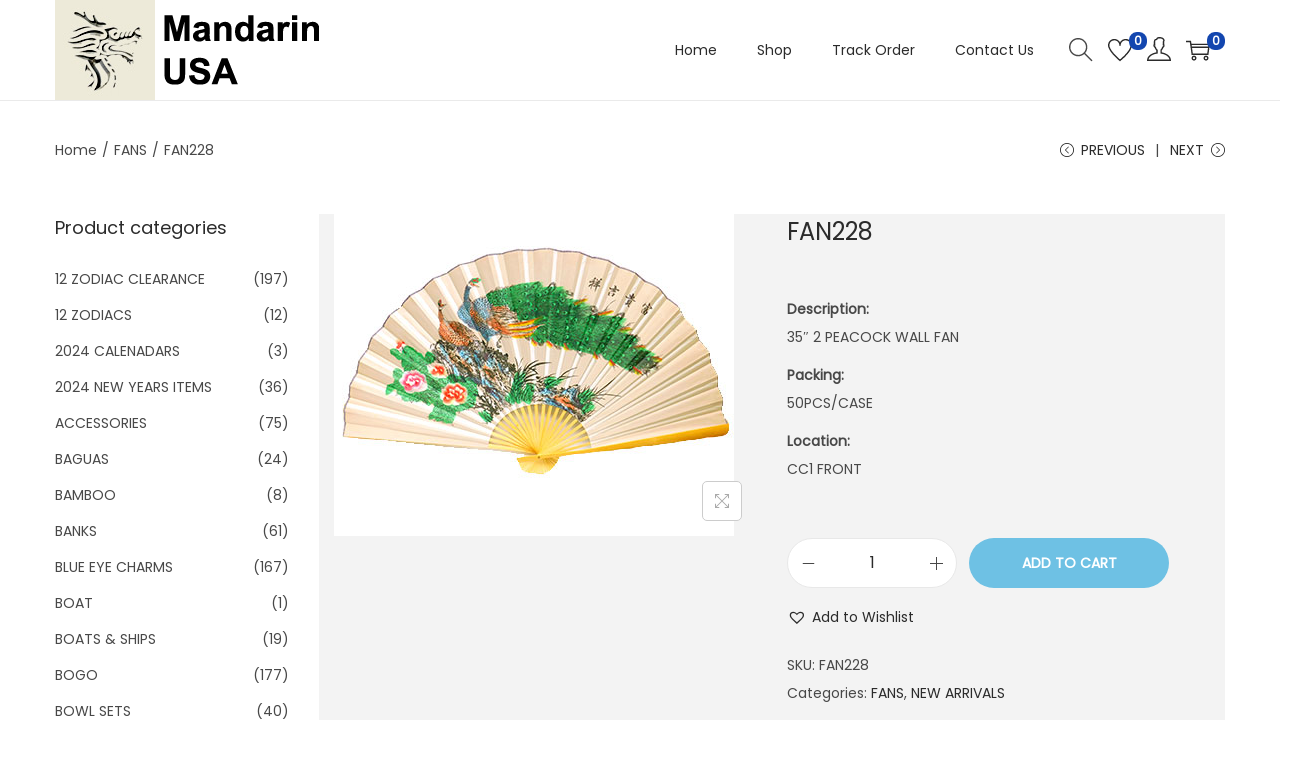

--- FILE ---
content_type: text/css
request_url: https://mandarinusa.com/wp-content/plugins/wholesale-market/addons/wholesale-request//assets/css/wholesale-user-register.css?ver=1.0.0
body_size: -46
content:
@CHARSET "UTF-8";
#primary #select_role_package > label {
 display: inline-block;
 width: 120px;
}
#primary  .ced_cwsm_request_role .woocommerce-FormRow #reg_role1,#primary  #select_role_package > select{
	width: 50%;
}
.ced_wm_wholesale_request.button ,.ced_wm_wholesale_request1.button {
 margin-top: 20px;
}
.ced-container {
	display: flex;
}
